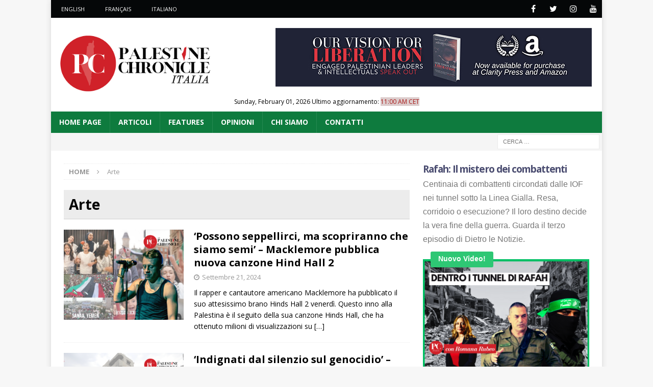

--- FILE ---
content_type: text/html; charset=UTF-8
request_url: https://it.palestinechronicle.com/tag/arte/
body_size: 14774
content:
<!DOCTYPE html>
<html class="no-js mh-one-sb" lang="it-IT">
<head>
  <meta charset="UTF-8">
  <meta name="viewport" content="width=device-width, initial-scale=1.0">
  <link rel="profile" href="https://gmpg.org/xfn/11" />
    
  <!-- Google tag (gtag.js) -->
  <script async src="https://www.googletagmanager.com/gtag/js?id=G-6LSYE51ZCY"></script>
  <script>
    window.dataLayer = window.dataLayer || [];
    function gtag(){dataLayer.push(arguments);}
    gtag('js', new Date());

    gtag('config', 'G-6LSYE51ZCY');
  </script>

  <meta name='robots' content='index, follow, max-image-preview:large, max-snippet:-1, max-video-preview:-1' />

	<!-- This site is optimized with the Yoast SEO plugin v26.5 - https://yoast.com/wordpress/plugins/seo/ -->
	<title>Arte Archives - Palestine Chronicle Italia</title>
	<link rel="canonical" href="https://it.palestinechronicle.com/tag/arte/" />
	<meta property="og:locale" content="it_IT" />
	<meta property="og:type" content="article" />
	<meta property="og:title" content="Arte Archives - Palestine Chronicle Italia" />
	<meta property="og:url" content="https://it.palestinechronicle.com/tag/arte/" />
	<meta property="og:site_name" content="Palestine Chronicle Italia" />
	<meta name="twitter:card" content="summary_large_image" />
	<script type="application/ld+json" class="yoast-schema-graph">{"@context":"https://schema.org","@graph":[{"@type":"CollectionPage","@id":"https://it.palestinechronicle.com/tag/arte/","url":"https://it.palestinechronicle.com/tag/arte/","name":"Arte Archives - Palestine Chronicle Italia","isPartOf":{"@id":"https://it.palestinechronicle.com/#website"},"primaryImageOfPage":{"@id":"https://it.palestinechronicle.com/tag/arte/#primaryimage"},"image":{"@id":"https://it.palestinechronicle.com/tag/arte/#primaryimage"},"thumbnailUrl":"https://it.palestinechronicle.com/wp-content/uploads/2024/09/Macklemore_Song_PC.png","breadcrumb":{"@id":"https://it.palestinechronicle.com/tag/arte/#breadcrumb"},"inLanguage":"it-IT"},{"@type":"ImageObject","inLanguage":"it-IT","@id":"https://it.palestinechronicle.com/tag/arte/#primaryimage","url":"https://it.palestinechronicle.com/wp-content/uploads/2024/09/Macklemore_Song_PC.png","contentUrl":"https://it.palestinechronicle.com/wp-content/uploads/2024/09/Macklemore_Song_PC.png","width":678,"height":455,"caption":"American rapper Macklemore released a new song for Palestine. (Design: Palestine Chronicle)"},{"@type":"BreadcrumbList","@id":"https://it.palestinechronicle.com/tag/arte/#breadcrumb","itemListElement":[{"@type":"ListItem","position":1,"name":"Home","item":"https://it.palestinechronicle.com/"},{"@type":"ListItem","position":2,"name":"Arte"}]},{"@type":"WebSite","@id":"https://it.palestinechronicle.com/#website","url":"https://it.palestinechronicle.com/","name":"Palestine Chronicle Italia","description":"NOTIZIE E VISTE DALLA PALESTINA E DAL MEDIO ORIENTE","publisher":{"@id":"https://it.palestinechronicle.com/#organization"},"potentialAction":[{"@type":"SearchAction","target":{"@type":"EntryPoint","urlTemplate":"https://it.palestinechronicle.com/?s={search_term_string}"},"query-input":{"@type":"PropertyValueSpecification","valueRequired":true,"valueName":"search_term_string"}}],"inLanguage":"it-IT"},{"@type":"Organization","@id":"https://it.palestinechronicle.com/#organization","name":"Palestine Chronicle Italia","url":"https://it.palestinechronicle.com/","logo":{"@type":"ImageObject","inLanguage":"it-IT","@id":"https://it.palestinechronicle.com/#/schema/logo/image/","url":"https://it.palestinechronicle.com/wp-content/uploads/2023/03/pc_italy_logo_1.png","contentUrl":"https://it.palestinechronicle.com/wp-content/uploads/2023/03/pc_italy_logo_1.png","width":800,"height":305,"caption":"Palestine Chronicle Italia"},"image":{"@id":"https://it.palestinechronicle.com/#/schema/logo/image/"}}]}</script>
	<!-- / Yoast SEO plugin. -->


<link rel='dns-prefetch' href='//cdnjs.cloudflare.com' />
<link rel='dns-prefetch' href='//fonts.googleapis.com' />
<link rel="alternate" type="application/rss+xml" title="Palestine Chronicle Italia &raquo; Feed" href="https://it.palestinechronicle.com/feed/" />
<link rel="alternate" type="application/rss+xml" title="Palestine Chronicle Italia &raquo; Feed dei commenti" href="https://it.palestinechronicle.com/comments/feed/" />
<link rel="alternate" type="application/rss+xml" title="Palestine Chronicle Italia &raquo; Arte Feed del tag" href="https://it.palestinechronicle.com/tag/arte/feed/" />
<style id='wp-img-auto-sizes-contain-inline-css' type='text/css'>
img:is([sizes=auto i],[sizes^="auto," i]){contain-intrinsic-size:3000px 1500px}
/*# sourceURL=wp-img-auto-sizes-contain-inline-css */
</style>
<style id='wp-emoji-styles-inline-css' type='text/css'>

	img.wp-smiley, img.emoji {
		display: inline !important;
		border: none !important;
		box-shadow: none !important;
		height: 1em !important;
		width: 1em !important;
		margin: 0 0.07em !important;
		vertical-align: -0.1em !important;
		background: none !important;
		padding: 0 !important;
	}
/*# sourceURL=wp-emoji-styles-inline-css */
</style>
<link rel='stylesheet' id='super-rss-reader-css' href='https://it.palestinechronicle.com/wp-content/plugins/super-rss-reader/public/css/style.min.css?ver=5.4' type='text/css' media='all' />
<link rel='stylesheet' id='mh-magazine-css' href='https://it.palestinechronicle.com/wp-content/themes/mh-magazine/style.css?ver=3.8.1' type='text/css' media='all' />
<link rel='stylesheet' id='mh-magazine-child-css' href='https://it.palestinechronicle.com/wp-content/themes/mh-magazine-child/style.css?ver=1.6.70' type='text/css' media='all' />
<link rel='stylesheet' id='jquery_modal_css-css' href='https://cdnjs.cloudflare.com/ajax/libs/jquery-modal/0.9.1/jquery.modal.min.css?ver=0.9.1' type='text/css' media='all' />
<link rel='stylesheet' id='font_awesome_css-css' href='https://it.palestinechronicle.com/wp-content/themes/mh-magazine-child/fontawesome.min.css?ver=5.12.1' type='text/css' media='all' />
<link rel='stylesheet' id='mh-font-awesome-css' href='https://it.palestinechronicle.com/wp-content/themes/mh-magazine/includes/font-awesome.min.css' type='text/css' media='all' />
<link rel='stylesheet' id='mh-google-fonts-css' href='https://fonts.googleapis.com/css?family=Open+Sans:300,400,400italic,600,700' type='text/css' media='all' />
<script type="text/javascript" src="https://it.palestinechronicle.com/wp-includes/js/jquery/jquery.min.js?ver=3.7.1" id="jquery-core-js"></script>
<script type="text/javascript" src="https://it.palestinechronicle.com/wp-includes/js/jquery/jquery-migrate.min.js?ver=3.4.1" id="jquery-migrate-js"></script>
<script type="text/javascript" src="https://it.palestinechronicle.com/wp-content/plugins/super-rss-reader/public/js/jquery.easy-ticker.min.js?ver=5.4" id="jquery-easy-ticker-js"></script>
<script type="text/javascript" src="https://it.palestinechronicle.com/wp-content/plugins/super-rss-reader/public/js/script.min.js?ver=5.4" id="super-rss-reader-js"></script>
<script type="text/javascript" src="https://it.palestinechronicle.com/wp-content/themes/mh-magazine/js/scripts.js?ver=3.8.1" id="mh-scripts-js"></script>
<script type="text/javascript" src="//it.palestinechronicle.com/wp-content/plugins/tabber-widget/js/jquery.idTabs.min.js?ver=6.9" id="tabber_widget-idtabs-js"></script>
<link rel="https://api.w.org/" href="https://it.palestinechronicle.com/wp-json/" /><link rel="alternate" title="JSON" type="application/json" href="https://it.palestinechronicle.com/wp-json/wp/v2/tags/125" /><link rel="EditURI" type="application/rsd+xml" title="RSD" href="https://it.palestinechronicle.com/xmlrpc.php?rsd" />
<meta name="generator" content="WordPress 6.9" />
<!--[if lt IE 9]>
<script src="https://it.palestinechronicle.com/wp-content/themes/mh-magazine/js/css3-mediaqueries.js"></script>
<![endif]-->
<link rel="icon" href="https://it.palestinechronicle.com/wp-content/uploads/2023/03/cropped-pc_italy_logo_mini-32x32.png" sizes="32x32" />
<link rel="icon" href="https://it.palestinechronicle.com/wp-content/uploads/2023/03/cropped-pc_italy_logo_mini-192x192.png" sizes="192x192" />
<link rel="apple-touch-icon" href="https://it.palestinechronicle.com/wp-content/uploads/2023/03/cropped-pc_italy_logo_mini-180x180.png" />
<meta name="msapplication-TileImage" content="https://it.palestinechronicle.com/wp-content/uploads/2023/03/cropped-pc_italy_logo_mini-270x270.png" />

</head>
<body id="mh-mobile" class="archive tag tag-arte tag-125 wp-custom-logo wp-theme-mh-magazine wp-child-theme-mh-magazine-child mh-boxed-layout mh-right-sb mh-loop-layout1 mh-widget-layout1 mh-loop-hide-caption" itemscope="itemscope" itemtype="https://schema.org/WebPage">
<div class="mh-container mh-container-outer">
<div class="mh-header-nav-mobile clearfix"></div>
	<div class="mh-preheader">
    	<div class="mh-container mh-container-inner mh-row clearfix">
							<div class="mh-header-bar-content mh-header-bar-top-left mh-col-2-3 clearfix">
											<nav class="mh-navigation mh-header-nav mh-header-nav-top clearfix" itemscope="itemscope" itemtype="https://schema.org/SiteNavigationElement">
							<div class="menu-top-menu-container"><ul id="menu-top-menu" class="menu"><li id="menu-item-33" class="menu-item menu-item-type-custom menu-item-object-custom menu-item-33"><a href="https://www.palestinechronicle.com">English</a></li>
<li id="menu-item-34" class="menu-item menu-item-type-custom menu-item-object-custom menu-item-34"><a href="https://chroniquepalestine.com">Français</a></li>
<li id="menu-item-35" class="menu-item menu-item-type-custom menu-item-object-custom menu-item-home menu-item-35"><a href="https://it.palestinechronicle.com/">Italiano</a></li>
</ul></div>						</nav>
									</div>
										<div class="mh-header-bar-content mh-header-bar-top-right mh-col-1-3 clearfix">
											<nav class="mh-social-icons mh-social-nav mh-social-nav-top clearfix" itemscope="itemscope" itemtype="https://schema.org/SiteNavigationElement">
							<div class="menu-social-media-icons-container"><ul id="menu-social-media-icons" class="menu"><li id="menu-item-39" class="menu-item menu-item-type-custom menu-item-object-custom menu-item-39"><a target="_blank" href="https://www.facebook.com/PalestineChronicleItalia"><i class="fa fa-mh-social"></i><span class="screen-reader-text">Facebook</span></a></li>
<li id="menu-item-40" class="menu-item menu-item-type-custom menu-item-object-custom menu-item-40"><a target="_blank" href="https://twitter.com/PalestineItalia"><i class="fa fa-mh-social"></i><span class="screen-reader-text">Twitter</span></a></li>
<li id="menu-item-41" class="menu-item menu-item-type-custom menu-item-object-custom menu-item-41"><a target="_blank" href="https://www.instagram.com/palchronitalia/"><i class="fa fa-mh-social"></i><span class="screen-reader-text">Instagram</span></a></li>
<li id="menu-item-42" class="menu-item menu-item-type-custom menu-item-object-custom menu-item-42"><a target="_blank" href="https://www.youtube.com/@PalestineChronicleItalia"><i class="fa fa-mh-social"></i><span class="screen-reader-text">Youtube</span></a></li>
</ul></div>						</nav>
									</div>
					</div>
	</div>
<header class="mh-header" itemscope="itemscope" itemtype="https://schema.org/WPHeader">
	<div class="mh-container mh-container-inner clearfix">
		<div class="mh-custom-header clearfix">
<div class="mh-header-columns mh-row clearfix">
<div class="mh-col-1-3 mh-site-identity">
<div class="mh-site-logo" role="banner" itemscope="itemscope" itemtype="http://schema.org/Brand">
<a href="https://it.palestinechronicle.com/" class="custom-logo-link" rel="home"><img width="800" height="305" src="https://it.palestinechronicle.com/wp-content/uploads/2023/03/pc_italy_logo_1.png" class="custom-logo" alt="Palestine Chronicle Italia" decoding="async" fetchpriority="high" srcset="https://it.palestinechronicle.com/wp-content/uploads/2023/03/pc_italy_logo_1.png 800w, https://it.palestinechronicle.com/wp-content/uploads/2023/03/pc_italy_logo_1-495x189.png 495w, https://it.palestinechronicle.com/wp-content/uploads/2023/03/pc_italy_logo_1-768x293.png 768w, https://it.palestinechronicle.com/wp-content/uploads/2023/03/pc_italy_logo_1-300x114.png 300w" sizes="(max-width: 800px) 100vw, 800px" /></a></div>
</div>
<aside class="mh-col-2-3 mh-header-widget-2">
<div id="text-4" class="mh-widget mh-header-2 widget_text">			<div class="textwidget"><a title=" PROTECTING HUMAN RIGHTS IN OCCUPIED PALESTINE: Working Through the United Nations " href="https://www.amazon.com/Our-Vision-Liberation-Palestinian-Intellectuals/dp/1949762440/" target="_blank" rel="noopener"><img decoding="async" class="alignnone size-full wp-image-86678" src="https://it.palestinechronicle.com/wp-content/uploads/2023/05/our-vision-for-liberation.jpg" alt="" width="620" height="115" /></a></div>
		</div></aside>
</div>
</div>
    
    <div id="info" style="text-align:center">
     <div class="date_updated">
			Sunday, February 01, 2026 <span class="last_update">Ultimo aggiornamento:   <mark style="background-color:rgba(80,0,0,0.2);"><span style="color:#A81817">11:00 AM CET</span></mark></span>
		 </div>
		</div>
    
	</div>
	<div class="mh-main-nav-wrap">
		<nav class="mh-navigation mh-main-nav mh-container mh-container-inner clearfix" itemscope="itemscope" itemtype="https://schema.org/SiteNavigationElement">
			<div class="menu-main-menu-container"><ul id="menu-main-menu" class="menu"><li id="menu-item-26" class="menu-item menu-item-type-post_type menu-item-object-page menu-item-home menu-item-26"><a href="https://it.palestinechronicle.com/">Home Page</a></li>
<li id="menu-item-98" class="menu-item menu-item-type-taxonomy menu-item-object-category menu-item-98"><a href="https://it.palestinechronicle.com/category/articoli/">ARTICOLI</a></li>
<li id="menu-item-96" class="menu-item menu-item-type-taxonomy menu-item-object-category menu-item-96"><a href="https://it.palestinechronicle.com/category/articoli/features/">Features</a></li>
<li id="menu-item-97" class="menu-item menu-item-type-taxonomy menu-item-object-category menu-item-97"><a href="https://it.palestinechronicle.com/category/articoli/opinioni/">OPINIONI</a></li>
<li id="menu-item-27" class="menu-item menu-item-type-post_type menu-item-object-page menu-item-27"><a href="https://it.palestinechronicle.com/chi-siamo/">CHI SIAMO</a></li>
<li id="menu-item-28" class="menu-item menu-item-type-post_type menu-item-object-page menu-item-28"><a href="https://it.palestinechronicle.com/contatti/">CONTATTI</a></li>
</ul></div>		</nav>
	</div>
			<div class="mh-extra-nav-wrap">
			<div class="mh-extra-nav-bg">
				<nav class="mh-navigation mh-extra-nav mh-container mh-container-inner clearfix" itemscope="itemscope" itemtype="https://schema.org/SiteNavigationElement">
									</nav>
			</div>
		</div>
	</header>
	<div class="mh-subheader">
		<div class="mh-container mh-container-inner mh-row clearfix">
										<div class="mh-header-bar-content mh-header-bar-bottom-right mh-col-1-3 clearfix">
											<aside class="mh-header-search mh-header-search-bottom">
							<form role="search" method="get" class="search-form" action="https://it.palestinechronicle.com/">
				<label>
					<span class="screen-reader-text">Ricerca per:</span>
					<input type="search" class="search-field" placeholder="Cerca &hellip;" value="" name="s" />
				</label>
				<input type="submit" class="search-submit" value="Cerca" />
			</form>						</aside>
									</div>
					</div>
	</div>
<div class="mh-wrapper clearfix">
	<div class="mh-main clearfix">
		<div id="main-content" class="mh-loop mh-content" role="main"><nav itemscope itemtype="https://schema.org/BreadcrumbList" class="mh-breadcrumb"><span itemprop="itemListElement" itemscope itemtype="https://schema.org/ListItem"><a href="https://it.palestinechronicle.com" itemprop="item"><span itemprop="name">Home</span></a><meta itemprop="position" content="1" /></span><span class="mh-breadcrumb-delimiter"><i class="fa fa-angle-right"></i></span>Arte</nav>
				<header class="page-header"><h1 class="page-title">Arte</h1>				</header><article class="mh-posts-list-item clearfix post-2426 post type-post status-publish format-standard has-post-thumbnail hentry category-articoli category-features category-in-evidence tag-arte tag-gaza tag-genocidio tag-macklemore tag-palestina writers-sammy-baroud">
	<figure class="mh-posts-list-thumb">
		<a class="mh-thumb-icon mh-thumb-icon-small-mobile" href="https://it.palestinechronicle.com/possono-seppellirci-ma-scopriranno-che-siamo-semi-macklemore-pubblica-nuova-canzone-hind-hall-2/"><img width="326" height="245" src="https://it.palestinechronicle.com/wp-content/uploads/2024/09/Macklemore_Song_PC-326x245.png" class="attachment-mh-magazine-medium size-mh-magazine-medium wp-post-image" alt="" decoding="async" srcset="https://it.palestinechronicle.com/wp-content/uploads/2024/09/Macklemore_Song_PC-326x245.png 326w, https://it.palestinechronicle.com/wp-content/uploads/2024/09/Macklemore_Song_PC-80x60.png 80w" sizes="(max-width: 326px) 100vw, 326px" />		</a>
					<div class="mh-image-caption mh-posts-list-caption">
				Articoli			</div>
			</figure>
	<div class="mh-posts-list-content clearfix">
		<header class="mh-posts-list-header">
			<h3 class="entry-title mh-posts-list-title">
				<a href="https://it.palestinechronicle.com/possono-seppellirci-ma-scopriranno-che-siamo-semi-macklemore-pubblica-nuova-canzone-hind-hall-2/" title="‘Possono seppellirci, ma scopriranno che siamo semi’ &#8211; Macklemore pubblica nuova canzone Hind Hall 2" rel="bookmark">
					‘Possono seppellirci, ma scopriranno che siamo semi’ &#8211; Macklemore pubblica nuova canzone Hind Hall 2				</a>
			</h3>
			<div class="mh-meta entry-meta">
<span class="entry-meta-date updated"><i class="fa fa-clock-o"></i><a href="https://it.palestinechronicle.com/2024/09/">Settembre 21, 2024</a></span>
</div>
		</header>
		<div class="mh-posts-list-excerpt clearfix">
			<div class="mh-excerpt"><p>Il rapper e cantautore americano Macklemore ha pubblicato il suo attesissimo brano Hinds Hall 2 venerdì. Questo inno alla Palestina è il seguito della sua canzone Hinds Hall, che ha ottenuto milioni di visualizzazioni su <a class="mh-excerpt-more" href="https://it.palestinechronicle.com/possono-seppellirci-ma-scopriranno-che-siamo-semi-macklemore-pubblica-nuova-canzone-hind-hall-2/" title="‘Possono seppellirci, ma scopriranno che siamo semi’ &#8211; Macklemore pubblica nuova canzone Hind Hall 2">[&#8230;]</a></p>
</div>		</div>
	</div>
</article><article class="mh-posts-list-item clearfix post-2397 post type-post status-publish format-standard has-post-thumbnail hentry category-articoli category-features category-in-evidence tag-arte tag-gaza tag-genocidio tag-israele tag-palestina tag-solidarieta writers-romana-rubeo">
	<figure class="mh-posts-list-thumb">
		<a class="mh-thumb-icon mh-thumb-icon-small-mobile" href="https://it.palestinechronicle.com/indignati-dal-silenzio-sul-genocidio-centinaia-di-artisti-firmano-appello-contro-il-festival-di-venezia/"><img width="326" height="245" src="https://it.palestinechronicle.com/wp-content/uploads/2024/08/Venezia_artisti_PC-326x245.png" class="attachment-mh-magazine-medium size-mh-magazine-medium wp-post-image" alt="" decoding="async" srcset="https://it.palestinechronicle.com/wp-content/uploads/2024/08/Venezia_artisti_PC-326x245.png 326w, https://it.palestinechronicle.com/wp-content/uploads/2024/08/Venezia_artisti_PC-80x60.png 80w" sizes="(max-width: 326px) 100vw, 326px" />		</a>
					<div class="mh-image-caption mh-posts-list-caption">
				Articoli			</div>
			</figure>
	<div class="mh-posts-list-content clearfix">
		<header class="mh-posts-list-header">
			<h3 class="entry-title mh-posts-list-title">
				<a href="https://it.palestinechronicle.com/indignati-dal-silenzio-sul-genocidio-centinaia-di-artisti-firmano-appello-contro-il-festival-di-venezia/" title="‘Indignati dal silenzio sul genocidio’ &#8211; Centinaia di artisti firmano appello contro il Festival di Venezia" rel="bookmark">
					‘Indignati dal silenzio sul genocidio’ &#8211; Centinaia di artisti firmano appello contro il Festival di Venezia				</a>
			</h3>
			<div class="mh-meta entry-meta">
<span class="entry-meta-date updated"><i class="fa fa-clock-o"></i><a href="https://it.palestinechronicle.com/2024/08/">Agosto 30, 2024</a></span>
</div>
		</header>
		<div class="mh-posts-list-excerpt clearfix">
			<div class="mh-excerpt"><p>“La Mostra del Cinema di Venezia è rimasta in silenzio sulle atrocità di Israele contro il popolo palestinese,” si legge nella lettera.  Oltre 300 artisti, tecnici e operatori culturali hanno sottoscritto un appello in cui <a class="mh-excerpt-more" href="https://it.palestinechronicle.com/indignati-dal-silenzio-sul-genocidio-centinaia-di-artisti-firmano-appello-contro-il-festival-di-venezia/" title="‘Indignati dal silenzio sul genocidio’ &#8211; Centinaia di artisti firmano appello contro il Festival di Venezia">[&#8230;]</a></p>
</div>		</div>
	</div>
</article><article class="mh-posts-list-item clearfix post-1061 post type-post status-publish format-standard has-post-thumbnail hentry category-articoli category-features tag-arte tag-diritti-umani tag-handala writers-romana-rubeo">
	<figure class="mh-posts-list-thumb">
		<a class="mh-thumb-icon mh-thumb-icon-small-mobile" href="https://it.palestinechronicle.com/i-capelli-come-un-riccio-gli-artisti-italiani-si-ergono-a-protezione-delliconico-handala/"><img width="326" height="245" src="https://it.palestinechronicle.com/wp-content/uploads/2023/12/ItalianArtists_Handala_PC-326x245.png" class="attachment-mh-magazine-medium size-mh-magazine-medium wp-post-image" alt="" decoding="async" loading="lazy" srcset="https://it.palestinechronicle.com/wp-content/uploads/2023/12/ItalianArtists_Handala_PC-326x245.png 326w, https://it.palestinechronicle.com/wp-content/uploads/2023/12/ItalianArtists_Handala_PC-80x60.png 80w" sizes="auto, (max-width: 326px) 100vw, 326px" />		</a>
					<div class="mh-image-caption mh-posts-list-caption">
				Articoli			</div>
			</figure>
	<div class="mh-posts-list-content clearfix">
		<header class="mh-posts-list-header">
			<h3 class="entry-title mh-posts-list-title">
				<a href="https://it.palestinechronicle.com/i-capelli-come-un-riccio-gli-artisti-italiani-si-ergono-a-protezione-delliconico-handala/" title="&#8216;I capelli come un riccio: gli artisti italiani si ergono a protezione dell’iconico “Handala." rel="bookmark">
					&#8216;I capelli come un riccio: gli artisti italiani si ergono a protezione dell’iconico “Handala.				</a>
			</h3>
			<div class="mh-meta entry-meta">
<span class="entry-meta-date updated"><i class="fa fa-clock-o"></i><a href="https://it.palestinechronicle.com/2023/12/">Dicembre 30, 2023</a></span>
</div>
		</header>
		<div class="mh-posts-list-excerpt clearfix">
			<div class="mh-excerpt"><p>Lo scorso novembre, la fumettista e illustratrice italiana Francesca Ghermandi, insieme ad altri artisti, ha lanciato “la prima iniziativa pacifista nella storia del fumetto in Italia”. 104 iconici personaggi dei fumetti sono stati raffigurati di <a class="mh-excerpt-more" href="https://it.palestinechronicle.com/i-capelli-come-un-riccio-gli-artisti-italiani-si-ergono-a-protezione-delliconico-handala/" title="&#8216;I capelli come un riccio: gli artisti italiani si ergono a protezione dell’iconico “Handala.">[&#8230;]</a></p>
</div>		</div>
	</div>
</article><article class="mh-posts-list-item clearfix post-588 post type-post status-publish format-standard has-post-thumbnail hentry category-articoli category-features category-in-evidence tag-arte tag-irlanda tag-musica tag-palestina tag-sinead-oconnor tag-solidarieta writers-redazione-palestine-chronicle">
	<figure class="mh-posts-list-thumb">
		<a class="mh-thumb-icon mh-thumb-icon-small-mobile" href="https://it.palestinechronicle.com/tutti-dovrebbero-provare-empatia-per-i-palestinesi-sinead-o-connor-muore-a-56-anni/"><img width="326" height="245" src="https://it.palestinechronicle.com/wp-content/uploads/2023/07/SInead-o-connor-326x245.png" class="attachment-mh-magazine-medium size-mh-magazine-medium wp-post-image" alt="" decoding="async" loading="lazy" srcset="https://it.palestinechronicle.com/wp-content/uploads/2023/07/SInead-o-connor-326x245.png 326w, https://it.palestinechronicle.com/wp-content/uploads/2023/07/SInead-o-connor-80x60.png 80w" sizes="auto, (max-width: 326px) 100vw, 326px" />		</a>
					<div class="mh-image-caption mh-posts-list-caption">
				Articoli			</div>
			</figure>
	<div class="mh-posts-list-content clearfix">
		<header class="mh-posts-list-header">
			<h3 class="entry-title mh-posts-list-title">
				<a href="https://it.palestinechronicle.com/tutti-dovrebbero-provare-empatia-per-i-palestinesi-sinead-o-connor-muore-a-56-anni/" title="&#8216;Tutti dovrebbero provare empatia per i palestinesi&#8217;: Sinéad O&#8217; Connor muore a 56 anni" rel="bookmark">
					&#8216;Tutti dovrebbero provare empatia per i palestinesi&#8217;: Sinéad O&#8217; Connor muore a 56 anni				</a>
			</h3>
			<div class="mh-meta entry-meta">
<span class="entry-meta-date updated"><i class="fa fa-clock-o"></i><a href="https://it.palestinechronicle.com/2023/07/">Luglio 27, 2023</a></span>
</div>
		</header>
		<div class="mh-posts-list-excerpt clearfix">
			<div class="mh-excerpt"><p>O&#8217;Connor, che si era imposta sulla scena musicale con il singolo Nothing Compares to U, nel 1990, era nota anche per il suo marcato impegno politico. L&#8217;icona irlandese Sinéad O&#8217;Connor si è spenta mercoledì 25 <a class="mh-excerpt-more" href="https://it.palestinechronicle.com/tutti-dovrebbero-provare-empatia-per-i-palestinesi-sinead-o-connor-muore-a-56-anni/" title="&#8216;Tutti dovrebbero provare empatia per i palestinesi&#8217;: Sinéad O&#8217; Connor muore a 56 anni">[&#8230;]</a></p>
</div>		</div>
	</div>
</article><article class="mh-posts-list-item clearfix post-528 post type-post status-publish format-standard has-post-thumbnail hentry category-articoli category-features category-in-evidence tag-arte tag-diritti-umani tag-libano tag-occupazione-israeliana tag-palestina writers-antonietta-chiodo">
	<figure class="mh-posts-list-thumb">
		<a class="mh-thumb-icon mh-thumb-icon-small-mobile" href="https://it.palestinechronicle.com/come-un-pugno-allo-stomaco-la-palestina-vista-attraverso-i-film-di-monica-maurer/"><img width="326" height="245" src="https://it.palestinechronicle.com/wp-content/uploads/2023/06/Monica-Maurer-326x245.png" class="attachment-mh-magazine-medium size-mh-magazine-medium wp-post-image" alt="" decoding="async" loading="lazy" srcset="https://it.palestinechronicle.com/wp-content/uploads/2023/06/Monica-Maurer-326x245.png 326w, https://it.palestinechronicle.com/wp-content/uploads/2023/06/Monica-Maurer-80x60.png 80w" sizes="auto, (max-width: 326px) 100vw, 326px" />		</a>
					<div class="mh-image-caption mh-posts-list-caption">
				Articoli			</div>
			</figure>
	<div class="mh-posts-list-content clearfix">
		<header class="mh-posts-list-header">
			<h3 class="entry-title mh-posts-list-title">
				<a href="https://it.palestinechronicle.com/come-un-pugno-allo-stomaco-la-palestina-vista-attraverso-i-film-di-monica-maurer/" title="Come un pugno allo stomaco: La Palestina vista attraverso i film di Monica Maurer" rel="bookmark">
					Come un pugno allo stomaco: La Palestina vista attraverso i film di Monica Maurer				</a>
			</h3>
			<div class="mh-meta entry-meta">
<span class="entry-meta-date updated"><i class="fa fa-clock-o"></i><a href="https://it.palestinechronicle.com/2023/06/">Giugno 8, 2023</a></span>
</div>
		</header>
		<div class="mh-posts-list-excerpt clearfix">
			<div class="mh-excerpt"><p>In questa intervista onesta ed aperta, mi ha raccontato il dolore che nei decenni ha dovuto osservare e mi ha aiutato a comprendere, attraverso la sua esperienza, cosa è cambiato nel tempo. Nella mia vita, <a class="mh-excerpt-more" href="https://it.palestinechronicle.com/come-un-pugno-allo-stomaco-la-palestina-vista-attraverso-i-film-di-monica-maurer/" title="Come un pugno allo stomaco: La Palestina vista attraverso i film di Monica Maurer">[&#8230;]</a></p>
</div>		</div>
	</div>
</article><article class="mh-posts-list-item clearfix post-394 post type-post status-publish format-standard has-post-thumbnail hentry category-articoli category-opinioni tag-arte tag-hasbara tag-israele tag-italia tag-nakba tag-palestina tag-renato-guttuso tag-roma tag-sionismo writers-antonietta-chiodo">
	<figure class="mh-posts-list-thumb">
		<a class="mh-thumb-icon mh-thumb-icon-small-mobile" href="https://it.palestinechronicle.com/propaganda-e-falsificazione-della-realta-larte-di-guttuso-strumentalizzata-ad-una-mostra-pro-israele/"><img width="326" height="245" src="https://it.palestinechronicle.com/wp-content/uploads/2023/05/Guttuso-arte-326x245.png" class="attachment-mh-magazine-medium size-mh-magazine-medium wp-post-image" alt="" decoding="async" loading="lazy" srcset="https://it.palestinechronicle.com/wp-content/uploads/2023/05/Guttuso-arte-326x245.png 326w, https://it.palestinechronicle.com/wp-content/uploads/2023/05/Guttuso-arte-80x60.png 80w" sizes="auto, (max-width: 326px) 100vw, 326px" />		</a>
					<div class="mh-image-caption mh-posts-list-caption">
				Articoli			</div>
			</figure>
	<div class="mh-posts-list-content clearfix">
		<header class="mh-posts-list-header">
			<h3 class="entry-title mh-posts-list-title">
				<a href="https://it.palestinechronicle.com/propaganda-e-falsificazione-della-realta-larte-di-guttuso-strumentalizzata-ad-una-mostra-pro-israele/" title="Propaganda e falsificazione della realtà: L&#8217;arte di Guttuso strumentalizzata ad una mostra pro Israele" rel="bookmark">
					Propaganda e falsificazione della realtà: L&#8217;arte di Guttuso strumentalizzata ad una mostra pro Israele				</a>
			</h3>
			<div class="mh-meta entry-meta">
<span class="entry-meta-date updated"><i class="fa fa-clock-o"></i><a href="https://it.palestinechronicle.com/2023/05/">Maggio 1, 2023</a></span>
</div>
		</header>
		<div class="mh-posts-list-excerpt clearfix">
			<div class="mh-excerpt"><p>In questi giorni nella città di Roma, presso il museo Ebraico, vi è una mostra intitolata &#8216;Artisti italiani per Israele&#8217;. Il notiziario SkyTg24, nella mattina di sabato 29 aprile 2023, comunica con incredibile e sinceramente <a class="mh-excerpt-more" href="https://it.palestinechronicle.com/propaganda-e-falsificazione-della-realta-larte-di-guttuso-strumentalizzata-ad-una-mostra-pro-israele/" title="Propaganda e falsificazione della realtà: L&#8217;arte di Guttuso strumentalizzata ad una mostra pro Israele">[&#8230;]</a></p>
</div>		</div>
	</div>
</article>		</div>
			<aside class="mh-widget-col-1 mh-sidebar" itemscope="itemscope" itemtype="http://schema.org/WPSideBar"><div id="advertisement_widget-2" class="mh-widget widget_advertisement_widget">    <script type="text/javascript">
      //Get cookie value from JS cookies
      function getCookieValueByName( cookieName ) {
        let cookie = {};
        document.cookie.split(';').forEach(function(el) {
          let [key,value] = el.split('=');
          cookie[key.trim()] = value;
        })
        //console.log( cookie );
        return cookie[cookieName];
      }

      //Get the index of array saved in cookie
      function getArrayIndexByCookie( arrayElements, cookieName ) { 
        if (typeof arrayElements !== 'undefined' && arrayElements.length > 0 && '' != cookieName ) {

          //If Cookie does not exist, then create one
          if( document.cookie.indexOf( cookieName ) < 0 ) { 
            //generate random index
            index = Math.floor( Math.random( )*arrayElements.length );
            
            //Save Index in the Cookie
            document.cookie = cookieName + "=" + index + "; path=/";
          } else {
            //Get saved cookie index
            savedIndex = parseInt( getCookieValueByName( cookieName ) );

            //Jump to the next element in `arrayElements`array
            nextIndex = parseInt( ( savedIndex + 1 ) % arrayElements.length );
            if( Number.isInteger( nextIndex ) && 0 <= nextIndex && nextIndex < arrayElements.length ) {
              index = nextIndex;

              //Save new index in the cookie
              //document.cookie = cookieName +'=; Max-Age=-99999999;';  
              document.cookie = cookieName + "=" + index + "; path=/";
            } else { 
              //In case there is a problem, just generate a random index again
              index = Math.floor( Math.random( )*arrayElements.length );
              document.cookie = cookieName + "=" + index + "; path=/";
            }
          }
          return arrayElements[index];
        }
      }
    </script>

    <script type="text/javascript">const ads = [];</script>          <script type="text/javascript">ads.push("2951");</script>
          <div id="ad_2951" class="causes-slider__item" style="display:none;">
            <div class="causes-item causes-item--primary">
              <div class="causes-item__body">
                <div class="causes-item__top">
                  <h6 class="causes-item__title"> 
                                        <a href="https://www.youtube.com/watch?v=U3RIhhPABSU&t" title="Rafah: Il mistero dei combattenti" target="_blank">Rafah: Il mistero dei combattenti</a></a>
                  </h6>

                  <p>Centinaia di combattenti circondati dalle IOF nei tunnel sotto la Linea Gialla. Resa, corridoio o esecuzione? Il loro destino decide la vera fine della guerra. Guarda il terzo episodio di Dietro le Notizie.

&nbsp;</p>                </div>
                                                    <div class="causes-item__img"> 
                    <div class="causes-item__badge" style="background-color: #2EC774">Nuovo Video!</div><a href="https://www.youtube.com/watch?v=U3RIhhPABSU&t" title="" style="color: #0E7B3E; transition: all ease 0.3s;" target="_blank"><img width="678" height="455" src="https://it.palestinechronicle.com/wp-content/uploads/2025/12/DietroNotizie_ep.3_PC.png" class="aligncenter wp-post-image" alt="" decoding="async" loading="lazy" srcset="https://it.palestinechronicle.com/wp-content/uploads/2025/12/DietroNotizie_ep.3_PC.png 678w, https://it.palestinechronicle.com/wp-content/uploads/2025/12/DietroNotizie_ep.3_PC-417x280.png 417w" sizes="auto, (max-width: 678px) 100vw, 678px" /></a>                  </div>
                
                <div class="causes-item__lower" style="display:none">
                  <div class="progress-bar">
                    <div class="progress-bar__inner" style="width: %;">
                      <div class="progress-bar__value">%</div>
                    </div>
                  </div>
                  <div class="causes-item__details-holder">
                    <div class="causes-item__details-item"><span>Goal: </span><span>$0</span></div>
                    <div class="causes-item__details-item text-right"><span>Pledged: </span><span>$0</span></div>
                  </div>
                </div>
              </div>
            </div>
          </div>
                  <script type="text/javascript">ads.push("150");</script>
          <div id="ad_150" class="causes-slider__item" style="display:none;">
            <div class="causes-item causes-item--primary">
              <div class="causes-item__body">
                <div class="causes-item__top">
                  <h6 class="causes-item__title"> 
                                        <a href="https://www.paypal.com/donate?hosted_button_id=RSHDEHEZXSNXA" title="Aiutaci a diffondere la verità" target="_blank">Aiutaci a diffondere la verità</a></a>
                  </h6>

                  <p>Crediamo che quella del popolo palestinese non sia solo una lotta per la mera sopravvivenza, ma per un cambiamento vero, per una crescita costante e per il raggiungimento della giustizia e della libertà. <a href="https://www.paypal.com/donate?hosted_button_id=RSHDEHEZXSNXA"><strong>Sostieni il nostro</strong> <strong>lavoro!</strong></a></p>                </div>
                                                    <div class="causes-item__img"> 
                    <div class="causes-item__badge" style="background-color: #2EC774">SOSTIENI LA CRONACA</div><a href="https://www.paypal.com/donate?hosted_button_id=RSHDEHEZXSNXA" title="" style="color: #0E7B3E; transition: all ease 0.3s;" target="_blank"><img width="678" height="455" src="https://it.palestinechronicle.com/wp-content/uploads/2023/03/Donations_Nov25_AJJR.png" class="aligncenter wp-post-image" alt="" decoding="async" loading="lazy" srcset="https://it.palestinechronicle.com/wp-content/uploads/2023/03/Donations_Nov25_AJJR.png 678w, https://it.palestinechronicle.com/wp-content/uploads/2023/03/Donations_Nov25_AJJR-417x280.png 417w" sizes="auto, (max-width: 678px) 100vw, 678px" /></a>                  </div>
                
                <div class="causes-item__lower" style="display:none">
                  <div class="progress-bar">
                    <div class="progress-bar__inner" style="width: %;">
                      <div class="progress-bar__value">%</div>
                    </div>
                  </div>
                  <div class="causes-item__details-holder">
                    <div class="causes-item__details-item"><span>Goal: </span><span>$0</span></div>
                    <div class="causes-item__details-item text-right"><span>Pledged: </span><span>$0</span></div>
                  </div>
                </div>
              </div>
            </div>
          </div>
            <script type="text/javascript">
      /*jQuery(window).load(function () {
        if (typeof ads !== 'undefined' && ads.length > 0) {
          var ad = ads[Math.floor(Math.random()*ads.length)];
          jQuery("#ad_" + ad).show();
        }
      });*/

      jQuery(window).load(function () {
        if (typeof ads !== 'undefined' && ads.length > 0) {
          var righSideAdsCookie = "89D99054ad931bbak0DE";
          var ad = getArrayIndexByCookie( ads, righSideAdsCookie );
          jQuery("#ad_" + ad).show();
        }
      });
    </script>
    </div><div id="custom_html-2" class="widget_text mh-widget widget_custom_html"><div class="textwidget custom-html-widget"><div class="social-widget" style="display:block;">
  <ul class="social-share">
    <li><a href="https://www.facebook.com/PalestineChronicleItalia" class="facebook" target="_blank"> <i class="fa fa-facebook"></i></a></li>
    
		<li><a href="https://twitter.com/PalestineItalia" class="twitter" target="_blank"> <i class="fa fa-twitter"></i></a></li>
    
		<li><a href="https://www.instagram.com/palchronitalia/" class="instagram" target="_blank"> <i class="fa fa-instagram"></i></a></li>
		<li><a href="https://www.youtube.com/@PalestineChronicleItalia" class="youtube" target="_blank"> <i class="fa fa-youtube"></i></a></li>
		
		<li><a href="/feed" class="rss" target="_blank"> <i class="fa fa-rss"></i></a></li>
  </ul>
</div>
</div></div><div id="mh_magazine_custom_posts-2" class="mh-widget mh_magazine_custom_posts"><h4 class="mh-widget-title"><span class="mh-widget-title-inner">NUOVI POST</span></h4>			<ul class="mh-custom-posts-widget clearfix"> 						<li class="mh-custom-posts-item mh-custom-posts-small clearfix post-3105 post type-post status-publish format-standard has-post-thumbnail category-features category-in-evidence category-slider tag-file-epstein tag-israele tag-sionismo tag-stati-uniti writers-redazione-palestine-chronicle">
															<figure class="mh-custom-posts-thumb">
									<a class="mh-thumb-icon mh-thumb-icon-small" href="https://it.palestinechronicle.com/tutti-i-collegamenti-tra-israele-e-file-epstein-cosa-rivelano-i-documenti/" title="Tutti i collegamenti tra Israele e file Epstein: Cosa rivelano i documenti"><img width="80" height="60" src="https://it.palestinechronicle.com/wp-content/uploads/2026/02/Epstein_israel_PC-80x60.png" class="attachment-mh-magazine-small size-mh-magazine-small wp-post-image" alt="" decoding="async" loading="lazy" srcset="https://it.palestinechronicle.com/wp-content/uploads/2026/02/Epstein_israel_PC-80x60.png 80w, https://it.palestinechronicle.com/wp-content/uploads/2026/02/Epstein_israel_PC-326x245.png 326w" sizes="auto, (max-width: 80px) 100vw, 80px" />									</a>
								</figure>
														<div class="mh-custom-posts-header">
								<div class="mh-custom-posts-small-title">
									<a href="https://it.palestinechronicle.com/tutti-i-collegamenti-tra-israele-e-file-epstein-cosa-rivelano-i-documenti/" title="Tutti i collegamenti tra Israele e file Epstein: Cosa rivelano i documenti">
										Tutti i collegamenti tra Israele e file Epstein: Cosa rivelano i documenti									</a>
								</div>
								<div class="mh-meta entry-meta">
<span class="entry-meta-date updated"><i class="fa fa-clock-o"></i><a href="https://it.palestinechronicle.com/2026/02/">Febbraio 1, 2026</a></span>
</div>
							</div>
						</li>						<li class="mh-custom-posts-item mh-custom-posts-small clearfix post-3101 post type-post status-publish format-standard has-post-thumbnail category-in-evidence category-news category-slider tag-censura tag-israele tag-palestina tag-social-media tag-upscrolled writers-romana-rubeo">
															<figure class="mh-custom-posts-thumb">
									<a class="mh-thumb-icon mh-thumb-icon-small" href="https://it.palestinechronicle.com/palestine-chronicle-approda-su-upscrolled-contro-la-stretta-sulla-liberta-di-espressione/" title="Palestine Chronicle approda su UpScrolled contro la stretta sulla libertà di espressione"><img width="80" height="60" src="https://it.palestinechronicle.com/wp-content/uploads/2026/01/Upscrolled_PC_PC-80x60.png" class="attachment-mh-magazine-small size-mh-magazine-small wp-post-image" alt="" decoding="async" loading="lazy" srcset="https://it.palestinechronicle.com/wp-content/uploads/2026/01/Upscrolled_PC_PC-80x60.png 80w, https://it.palestinechronicle.com/wp-content/uploads/2026/01/Upscrolled_PC_PC-326x245.png 326w" sizes="auto, (max-width: 80px) 100vw, 80px" />									</a>
								</figure>
														<div class="mh-custom-posts-header">
								<div class="mh-custom-posts-small-title">
									<a href="https://it.palestinechronicle.com/palestine-chronicle-approda-su-upscrolled-contro-la-stretta-sulla-liberta-di-espressione/" title="Palestine Chronicle approda su UpScrolled contro la stretta sulla libertà di espressione">
										Palestine Chronicle approda su UpScrolled contro la stretta sulla libertà di espressione									</a>
								</div>
								<div class="mh-meta entry-meta">
<span class="entry-meta-date updated"><i class="fa fa-clock-o"></i><a href="https://it.palestinechronicle.com/2026/01/">Gennaio 29, 2026</a></span>
</div>
							</div>
						</li>						<li class="mh-custom-posts-item mh-custom-posts-small clearfix post-3098 post type-post status-publish format-standard has-post-thumbnail category-articoli category-editorials category-in-evidence category-opinioni category-slider tag-board-of-peace tag-donald-trump tag-gaza tag-israele tag-stati-uniti writers-ramzy-baroud">
															<figure class="mh-custom-posts-thumb">
									<a class="mh-thumb-icon mh-thumb-icon-small" href="https://it.palestinechronicle.com/il-board-of-peace-come-gaza-e-diventata-il-modello-di-un-nuovo-ordine-statunitense/" title="Il Board of Peace: come Gaza è diventata il modello di un nuovo ordine statunitense"><img width="80" height="60" src="https://it.palestinechronicle.com/wp-content/uploads/2026/01/trump_board_pc_wiki-80x60.png" class="attachment-mh-magazine-small size-mh-magazine-small wp-post-image" alt="" decoding="async" loading="lazy" srcset="https://it.palestinechronicle.com/wp-content/uploads/2026/01/trump_board_pc_wiki-80x60.png 80w, https://it.palestinechronicle.com/wp-content/uploads/2026/01/trump_board_pc_wiki-326x245.png 326w" sizes="auto, (max-width: 80px) 100vw, 80px" />									</a>
								</figure>
														<div class="mh-custom-posts-header">
								<div class="mh-custom-posts-small-title">
									<a href="https://it.palestinechronicle.com/il-board-of-peace-come-gaza-e-diventata-il-modello-di-un-nuovo-ordine-statunitense/" title="Il Board of Peace: come Gaza è diventata il modello di un nuovo ordine statunitense">
										Il Board of Peace: come Gaza è diventata il modello di un nuovo ordine statunitense									</a>
								</div>
								<div class="mh-meta entry-meta">
<span class="entry-meta-date updated"><i class="fa fa-clock-o"></i><a href="https://it.palestinechronicle.com/2026/01/">Gennaio 28, 2026</a></span>
</div>
							</div>
						</li>						<li class="mh-custom-posts-item mh-custom-posts-small clearfix post-3093 post type-post status-publish format-standard has-post-thumbnail category-news tag-cisgiordania tag-coloni-ebraici tag-diritto-internazionale tag-israele tag-italia writers-redazione-palestine-chronicle">
															<figure class="mh-custom-posts-thumb">
									<a class="mh-thumb-icon mh-thumb-icon-small" href="https://it.palestinechronicle.com/carabinieri-italiani-fatti-inginocchiare-da-colono-in-cisgiordania-roma-richiama-ambasciatore/" title="Carabinieri italiani fatti inginocchiare da colono in Cisgiordania: Roma richiama ambasciatore"><img width="80" height="60" src="https://it.palestinechronicle.com/wp-content/uploads/2026/01/Carabinieri_Settlers_PC-80x60.png" class="attachment-mh-magazine-small size-mh-magazine-small wp-post-image" alt="" decoding="async" loading="lazy" srcset="https://it.palestinechronicle.com/wp-content/uploads/2026/01/Carabinieri_Settlers_PC-80x60.png 80w, https://it.palestinechronicle.com/wp-content/uploads/2026/01/Carabinieri_Settlers_PC-326x245.png 326w" sizes="auto, (max-width: 80px) 100vw, 80px" />									</a>
								</figure>
														<div class="mh-custom-posts-header">
								<div class="mh-custom-posts-small-title">
									<a href="https://it.palestinechronicle.com/carabinieri-italiani-fatti-inginocchiare-da-colono-in-cisgiordania-roma-richiama-ambasciatore/" title="Carabinieri italiani fatti inginocchiare da colono in Cisgiordania: Roma richiama ambasciatore">
										Carabinieri italiani fatti inginocchiare da colono in Cisgiordania: Roma richiama ambasciatore									</a>
								</div>
								<div class="mh-meta entry-meta">
<span class="entry-meta-date updated"><i class="fa fa-clock-o"></i><a href="https://it.palestinechronicle.com/2026/01/">Gennaio 26, 2026</a></span>
</div>
							</div>
						</li>						<li class="mh-custom-posts-item mh-custom-posts-small clearfix post-3081 post type-post status-publish format-standard has-post-thumbnail category-articoli category-features category-in-evidence tag-bambini-palestinesi tag-crimini-di-guerra tag-diritti-umani tag-gaza tag-genocidio">
															<figure class="mh-custom-posts-thumb">
									<a class="mh-thumb-icon mh-thumb-icon-small" href="https://it.palestinechronicle.com/nato-sotto-assedio-atteso-per-17-anni-bambino-di-gaza-sopravvive-solo-sei-mesi/" title="Nato sotto assedio: Atteso per 17 anni, bambino di Gaza sopravvive solo sei mesi"><img width="80" height="60" src="https://it.palestinechronicle.com/wp-content/uploads/2026/01/gaza_baby_mix_anadolu_qnn-80x60.png" class="attachment-mh-magazine-small size-mh-magazine-small wp-post-image" alt="" decoding="async" loading="lazy" srcset="https://it.palestinechronicle.com/wp-content/uploads/2026/01/gaza_baby_mix_anadolu_qnn-80x60.png 80w, https://it.palestinechronicle.com/wp-content/uploads/2026/01/gaza_baby_mix_anadolu_qnn-326x245.png 326w" sizes="auto, (max-width: 80px) 100vw, 80px" />									</a>
								</figure>
														<div class="mh-custom-posts-header">
								<div class="mh-custom-posts-small-title">
									<a href="https://it.palestinechronicle.com/nato-sotto-assedio-atteso-per-17-anni-bambino-di-gaza-sopravvive-solo-sei-mesi/" title="Nato sotto assedio: Atteso per 17 anni, bambino di Gaza sopravvive solo sei mesi">
										Nato sotto assedio: Atteso per 17 anni, bambino di Gaza sopravvive solo sei mesi									</a>
								</div>
								<div class="mh-meta entry-meta">
<span class="entry-meta-date updated"><i class="fa fa-clock-o"></i><a href="https://it.palestinechronicle.com/2026/01/">Gennaio 25, 2026</a></span>
</div>
							</div>
						</li>						<li class="mh-custom-posts-item mh-custom-posts-small clearfix post-3076 post type-post status-publish format-standard has-post-thumbnail category-articoli category-opinioni tag-iran tag-israele tag-medio-oriente tag-siria tag-stati-uniti writers-robert-inlakesh">
															<figure class="mh-custom-posts-thumb">
									<a class="mh-thumb-icon mh-thumb-icon-small" href="https://it.palestinechronicle.com/da-proxy-a-pedine-sacrificabili-come-gli-usa-hanno-tradito-i-curdi-della-siria/" title="Da proxy a pedine sacrificabili: Come gli USA hanno tradito i curdi della Siria"><img width="80" height="60" src="https://it.palestinechronicle.com/wp-content/uploads/2026/01/sdf_abdi_kurds_flags_wiki-80x60.png" class="attachment-mh-magazine-small size-mh-magazine-small wp-post-image" alt="" decoding="async" loading="lazy" srcset="https://it.palestinechronicle.com/wp-content/uploads/2026/01/sdf_abdi_kurds_flags_wiki-80x60.png 80w, https://it.palestinechronicle.com/wp-content/uploads/2026/01/sdf_abdi_kurds_flags_wiki-326x245.png 326w" sizes="auto, (max-width: 80px) 100vw, 80px" />									</a>
								</figure>
														<div class="mh-custom-posts-header">
								<div class="mh-custom-posts-small-title">
									<a href="https://it.palestinechronicle.com/da-proxy-a-pedine-sacrificabili-come-gli-usa-hanno-tradito-i-curdi-della-siria/" title="Da proxy a pedine sacrificabili: Come gli USA hanno tradito i curdi della Siria">
										Da proxy a pedine sacrificabili: Come gli USA hanno tradito i curdi della Siria									</a>
								</div>
								<div class="mh-meta entry-meta">
<span class="entry-meta-date updated"><i class="fa fa-clock-o"></i><a href="https://it.palestinechronicle.com/2026/01/">Gennaio 24, 2026</a></span>
</div>
							</div>
						</li>			</ul></div><div id="custom_html-3" class="widget_text mh-widget widget_custom_html"><h4 class="mh-widget-title"><span class="mh-widget-title-inner">Newsletter</span></h4><div class="textwidget custom-html-widget"><script type="text/javascript">
function check_authentication()
{
	if(ccoptin.ea.value=="") 
	{
		alert("Scrivi la tua e-mail qui");
		ccoptin.ea.focus();
	}
	else
	if(ccoptin.ea.value.indexOf("@",1)==-1) 
	{
		alert("Indirizzo e-mail non valido");
		ccoptin.ea.focus();
	}
	else
	if(ccoptin.ea.value.indexOf("@",1)==0) 
	{
		alert("Indirizzo e-mail non valido");
		ccoptin.ea.focus();
	}
	else
	if(ccoptin.ea.value.indexOf("@",ccoptin.ea.value.indexOf("@",1)+1)>-1) 
	{
		alert("Indirizzo e-mail non valido");
		ccoptin.ea.focus();
	}
	else
	if(ccoptin.ea.value.indexOf(".",ccoptin.ea.value.indexOf("@",1)+2)==-1)	
	{
		alert("Indirizzo e-mail non valido");
		ccoptin.ea.focus();
	}
	else		
		ccoptin.submit();
			
}

</script >

<div class="newsletter_box">
<form name="ccoptin" action="https://visitor.constantcontact.com/d.jsp" target="_blank" method="post">
<table width="100%" border="0" align="center" cellpadding="1" cellspacing="1">
        
          <input type="hidden" name="m" value="1102110590019">
          <input type="hidden" name="p" value="oi">
          <tr> 
            <td align="center" style="display:none;">Join our mailing list</td>
          </tr>
          <tr> 
            <td align="center"><input type="text" name="ea"  value="" class="subscriber" placeholder="Indirizzo e-mail"></td>
          </tr>
          <tr> 
            <td align="center" ><input type="button" name="go" value="ISCRIVITI" onclick="return check_authentication();"></td>
          </tr>
       
      </table>
 </form>
 </div></div></div>	</aside>	</div>
	</div>
<footer class="mh-footer" itemscope="itemscope" itemtype="http://schema.org/WPFooter">
<div class="mh-container mh-container-inner mh-footer-widgets mh-row clearfix">
<div class="mh-col-1-3 mh-widget-col-1 mh-footer-3-cols  mh-footer-area mh-footer-1">
<div id="custom_html-5" class="widget_text mh-footer-widget widget_custom_html"><div class="textwidget custom-html-widget"><center><a href="https://www.palestinechronicleitalia.com" title="Home Page"><img class="aligncenter wp-image-68016 size-full" src="https://it.palestinechronicle.com/wp-content/uploads/2023/03/pc_italy_logo_mini.png" alt="NEWS &amp; VIEWS FROM PALESTINE AND THE MIDDLE EAST" width="220" height="220" style="border:0px" /></a></center><span>
	&nbsp;
</span></div></div></div>
<div class="mh-col-1-3 mh-widget-col-1 mh-footer-3-cols  mh-footer-area mh-footer-2">
<div id="nav_menu-2" class="mh-footer-widget widget_nav_menu"><h6 class="mh-widget-title mh-footer-widget-title"><span class="mh-widget-title-inner mh-footer-widget-title-inner">IL NETWORK</span></h6><div class="menu-footer-menu-our-network-container"><ul id="menu-footer-menu-our-network" class="menu"><li id="menu-item-43" class="menu-item menu-item-type-custom menu-item-object-custom menu-item-43"><a target="_blank" href="https://www.palestinechronicle.com/">Palestine Chronicle</a></li>
<li id="menu-item-44" class="menu-item menu-item-type-custom menu-item-object-custom menu-item-44"><a target="_blank" href="https://www.chroniquepalestine.com/">Chronique de Palestine</a></li>
<li id="menu-item-45" class="menu-item menu-item-type-custom menu-item-object-custom menu-item-home menu-item-45"><a href="https://it.palestinechronicle.com">Palestine Chronicle Italia</a></li>
</ul></div></div><div id="mh_magazine_social-2" class="mh-footer-widget mh_magazine_social">				<nav class="mh-social-icons mh-social-widget clearfix">
					<div class="menu-social-media-icons-container"><ul id="menu-social-media-icons-1" class="menu"><li class="menu-item menu-item-type-custom menu-item-object-custom menu-item-39"><a target="_blank" href="https://www.facebook.com/PalestineChronicleItalia"><i class="fa fa-mh-social"></i><span class="screen-reader-text">Facebook</span></a></li>
<li class="menu-item menu-item-type-custom menu-item-object-custom menu-item-40"><a target="_blank" href="https://twitter.com/PalestineItalia"><i class="fa fa-mh-social"></i><span class="screen-reader-text">Twitter</span></a></li>
<li class="menu-item menu-item-type-custom menu-item-object-custom menu-item-41"><a target="_blank" href="https://www.instagram.com/palchronitalia/"><i class="fa fa-mh-social"></i><span class="screen-reader-text">Instagram</span></a></li>
<li class="menu-item menu-item-type-custom menu-item-object-custom menu-item-42"><a target="_blank" href="https://www.youtube.com/@PalestineChronicleItalia"><i class="fa fa-mh-social"></i><span class="screen-reader-text">Youtube</span></a></li>
</ul></div>				</nav></div></div>
<div class="mh-col-1-3 mh-widget-col-1 mh-footer-3-cols  mh-footer-area mh-footer-3">
<div id="text-3" class="mh-footer-widget widget_text"><h6 class="mh-widget-title mh-footer-widget-title"><span class="mh-widget-title-inner mh-footer-widget-title-inner">CHI SIAMO</span></h6>			<div class="textwidget">Il Palestine Chronicle è un&#8217;organizzazione senza scopo di lucro riconosciuta dal governo degli Stati Uniti e sottoposta a regime di esenzione fiscale secondo l’articolo 501 (c) 3, la cui missione è educare il grande pubblico fornendo una piattaforma per la comprensione di questioni afferenti la sfera dei diritti umani .. <a class="footer_about" href="/chi-siamo/ ">Per saperne di più</a></div>
		</div></div>
</div>
</footer>
	<div class="mh-footer-nav-mobile"></div>
	<nav class="mh-navigation mh-footer-nav" itemscope="itemscope" itemtype="https://schema.org/SiteNavigationElement">
		<div class="mh-container mh-container-inner clearfix">
			<div class="menu-footer-menu-container"><ul id="menu-footer-menu" class="menu"><li id="menu-item-36" class="menu-item menu-item-type-post_type menu-item-object-page menu-item-36"><a href="https://it.palestinechronicle.com/disclaimer/">Disclaimer</a></li>
<li id="menu-item-38" class="menu-item menu-item-type-custom menu-item-object-custom menu-item-38"><a href="https://it.palestinechronicle.com/category/articles/feed">RSS Feed</a></li>
<li id="menu-item-37" class="menu-item menu-item-type-post_type menu-item-object-page menu-item-37"><a href="https://it.palestinechronicle.com/contatti/">Contatti</a></li>
</ul></div>		</div>
	</nav>
<div class="mh-copyright-wrap">
	<div class="mh-container mh-container-inner clearfix">
		<p class="mh-copyright">
			Copyright &copy; 1999-2026 PalestineChronicle.com. All rights reserved | Powered By <a href="http://mediaseniors.com/" target="_blank" title="Media Seniors" rel="nofollow">Media Seniors</a>		</p>
	</div>
</div>
<a href="#" class="mh-back-to-top"><i class="fa fa-chevron-up"></i></a>
</div><!-- .mh-container-outer -->
<script type="speculationrules">
{"prefetch":[{"source":"document","where":{"and":[{"href_matches":"/*"},{"not":{"href_matches":["/wp-*.php","/wp-admin/*","/wp-content/uploads/*","/wp-content/*","/wp-content/plugins/*","/wp-content/themes/mh-magazine-child/*","/wp-content/themes/mh-magazine/*","/*\\?(.+)"]}},{"not":{"selector_matches":"a[rel~=\"nofollow\"]"}},{"not":{"selector_matches":".no-prefetch, .no-prefetch a"}}]},"eagerness":"conservative"}]}
</script>

<!-- Constant Contact Widget by Katz Web Services, Inc. | http://www.seodenver.com/constant-contact-wordpress-widget/ -->

<script type="text/javascript" src="https://cdnjs.cloudflare.com/ajax/libs/jquery-modal/0.9.1/jquery.modal.min.js?ver=0.9.1" id="jquery_modal_js-js"></script>
<script type="text/javascript" src="https://it.palestinechronicle.com/wp-content/plugins/page-links-to/dist/new-tab.js?ver=3.3.7" id="page-links-to-js"></script>
<script type="text/javascript" src="https://it.palestinechronicle.com/wp-includes/js/wp-embed.min.js?ver=6.9" id="wp-embed-js" defer="defer" data-wp-strategy="defer"></script>
<script id="wp-emoji-settings" type="application/json">
{"baseUrl":"https://s.w.org/images/core/emoji/17.0.2/72x72/","ext":".png","svgUrl":"https://s.w.org/images/core/emoji/17.0.2/svg/","svgExt":".svg","source":{"concatemoji":"https://it.palestinechronicle.com/wp-includes/js/wp-emoji-release.min.js?ver=6.9"}}
</script>
<script type="module">
/* <![CDATA[ */
/*! This file is auto-generated */
const a=JSON.parse(document.getElementById("wp-emoji-settings").textContent),o=(window._wpemojiSettings=a,"wpEmojiSettingsSupports"),s=["flag","emoji"];function i(e){try{var t={supportTests:e,timestamp:(new Date).valueOf()};sessionStorage.setItem(o,JSON.stringify(t))}catch(e){}}function c(e,t,n){e.clearRect(0,0,e.canvas.width,e.canvas.height),e.fillText(t,0,0);t=new Uint32Array(e.getImageData(0,0,e.canvas.width,e.canvas.height).data);e.clearRect(0,0,e.canvas.width,e.canvas.height),e.fillText(n,0,0);const a=new Uint32Array(e.getImageData(0,0,e.canvas.width,e.canvas.height).data);return t.every((e,t)=>e===a[t])}function p(e,t){e.clearRect(0,0,e.canvas.width,e.canvas.height),e.fillText(t,0,0);var n=e.getImageData(16,16,1,1);for(let e=0;e<n.data.length;e++)if(0!==n.data[e])return!1;return!0}function u(e,t,n,a){switch(t){case"flag":return n(e,"\ud83c\udff3\ufe0f\u200d\u26a7\ufe0f","\ud83c\udff3\ufe0f\u200b\u26a7\ufe0f")?!1:!n(e,"\ud83c\udde8\ud83c\uddf6","\ud83c\udde8\u200b\ud83c\uddf6")&&!n(e,"\ud83c\udff4\udb40\udc67\udb40\udc62\udb40\udc65\udb40\udc6e\udb40\udc67\udb40\udc7f","\ud83c\udff4\u200b\udb40\udc67\u200b\udb40\udc62\u200b\udb40\udc65\u200b\udb40\udc6e\u200b\udb40\udc67\u200b\udb40\udc7f");case"emoji":return!a(e,"\ud83e\u1fac8")}return!1}function f(e,t,n,a){let r;const o=(r="undefined"!=typeof WorkerGlobalScope&&self instanceof WorkerGlobalScope?new OffscreenCanvas(300,150):document.createElement("canvas")).getContext("2d",{willReadFrequently:!0}),s=(o.textBaseline="top",o.font="600 32px Arial",{});return e.forEach(e=>{s[e]=t(o,e,n,a)}),s}function r(e){var t=document.createElement("script");t.src=e,t.defer=!0,document.head.appendChild(t)}a.supports={everything:!0,everythingExceptFlag:!0},new Promise(t=>{let n=function(){try{var e=JSON.parse(sessionStorage.getItem(o));if("object"==typeof e&&"number"==typeof e.timestamp&&(new Date).valueOf()<e.timestamp+604800&&"object"==typeof e.supportTests)return e.supportTests}catch(e){}return null}();if(!n){if("undefined"!=typeof Worker&&"undefined"!=typeof OffscreenCanvas&&"undefined"!=typeof URL&&URL.createObjectURL&&"undefined"!=typeof Blob)try{var e="postMessage("+f.toString()+"("+[JSON.stringify(s),u.toString(),c.toString(),p.toString()].join(",")+"));",a=new Blob([e],{type:"text/javascript"});const r=new Worker(URL.createObjectURL(a),{name:"wpTestEmojiSupports"});return void(r.onmessage=e=>{i(n=e.data),r.terminate(),t(n)})}catch(e){}i(n=f(s,u,c,p))}t(n)}).then(e=>{for(const n in e)a.supports[n]=e[n],a.supports.everything=a.supports.everything&&a.supports[n],"flag"!==n&&(a.supports.everythingExceptFlag=a.supports.everythingExceptFlag&&a.supports[n]);var t;a.supports.everythingExceptFlag=a.supports.everythingExceptFlag&&!a.supports.flag,a.supports.everything||((t=a.source||{}).concatemoji?r(t.concatemoji):t.wpemoji&&t.twemoji&&(r(t.twemoji),r(t.wpemoji)))});
//# sourceURL=https://it.palestinechronicle.com/wp-includes/js/wp-emoji-loader.min.js
/* ]]> */
</script>
</body>
</html>